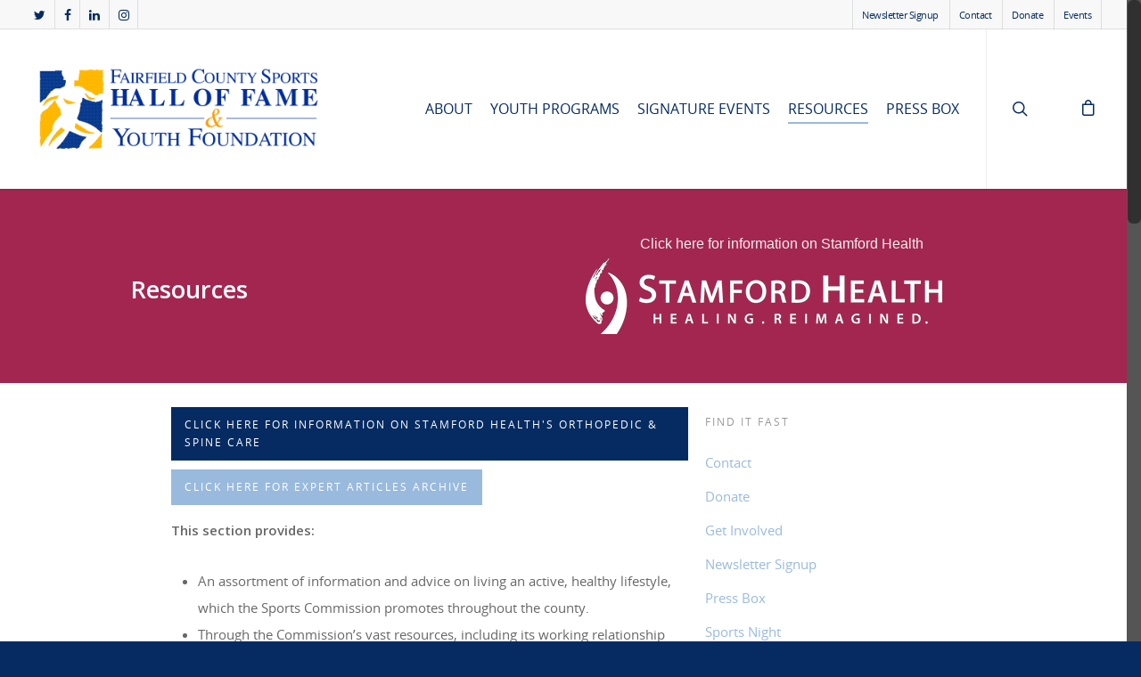

--- FILE ---
content_type: text/css;charset=UTF-8
request_url: http://fairfieldcountysports.com/?display_custom_css=css&ver=6.8.3
body_size: 96
content:
#header-outer {
    background-color: #fff !important;
}

p.content {
  font-size: 15px;
}

--- FILE ---
content_type: text/plain
request_url: https://www.google-analytics.com/j/collect?v=1&_v=j102&a=910888655&t=pageview&_s=1&dl=http%3A%2F%2Ffairfieldcountysports.com%2Fresources%2F&ul=en-us%40posix&dt=Resources%20-%20Fairfield%20County%20Sports%20Hall%20of%20Fame%20%26%20Youth%20Foundation&sr=1280x720&vp=1280x720&_u=IEBAAAABAAAAACAAI~&jid=998887046&gjid=182554894&cid=352939261.1769047068&tid=UA-51976106-1&_gid=1155304493.1769047068&_r=1&_slc=1&z=236044658
body_size: -288
content:
2,cG-501F0EJ6XE